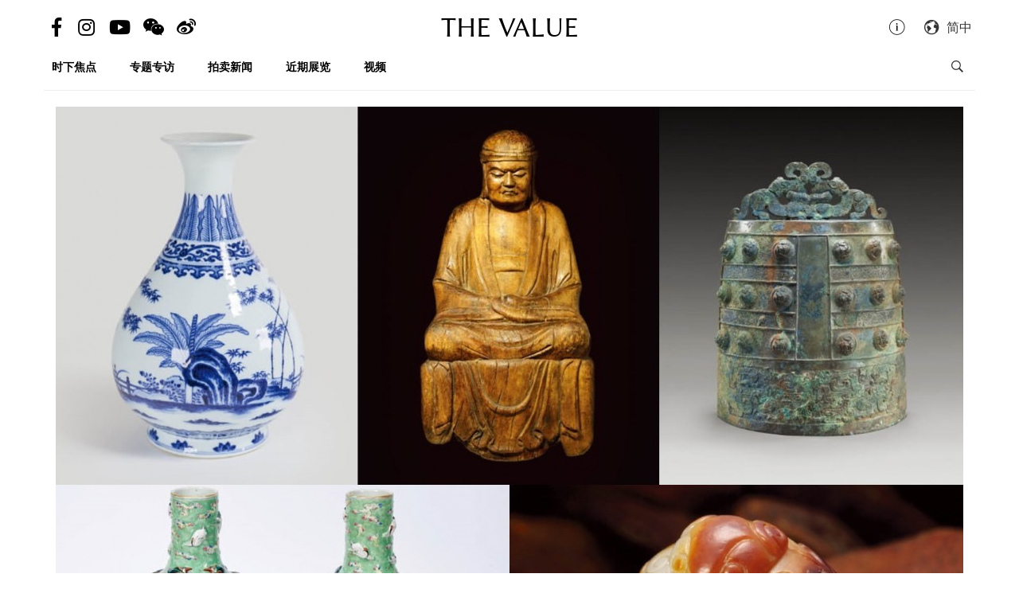

--- FILE ---
content_type: text/html; charset=utf-8
request_url: https://cn.thevalue.com/articles/hong-kong-international-antiques-fair-preview-d
body_size: 9464
content:
<!DOCTYPE html>
<html lang="zh-han-CN">
  <head>
    <meta name="viewport" content="width=device-width, initial-scale=1.0, maximum-scale=1.0, user-scalable=1, shrink-to-fit=no"/>
    <meta name="google-site-verification" content="-h-SrK1fQBzBjLKUzaHZA_PWZthr9gFR9GI3DjCNh62Q" />
    
<link rel="canonical" href="https://cn.thevalue.com/articles/hong-kong-international-antiques-fair-preview-d" />

<link rel="alternate" href="https://hk.thevalue.com/articles/hong-kong-international-antiques-fair-preview-d" hreflang="zh-HK" />
<link rel="alternate" href="https://en.thevalue.com/articles/hong-kong-international-antiques-fair-preview-d" hreflang="en-HK" />
<link rel="alternate" href="https://cn.thevalue.com/articles/hong-kong-international-antiques-fair-preview-d" hreflang="zh-CN" />
<link rel="alternate" href="https://hk.thevalue.com/articles/hong-kong-international-antiques-fair-preview-d" hreflang="zh" />
<link rel="alternate" href="https://en.thevalue.com/articles/hong-kong-international-antiques-fair-preview-d" hreflang="en" />
    
<title>香港国际古玩展　D区参展商预览 | 近期展览 | THE VALUE | 艺术新闻</title>
<meta name="description" content="第十届香港国际古玩展将于本周六（27日）正式开始，今年有逾70参展商共襄盛举。值点网（The Value）身为大会合作媒体，将分批让大家预览精选展品。来到D区特别一提，古青铜器专家戴克成（Christian Deydier）将举办著作分享及签名会，时间为周日（28日）下午四时至五时。">
<meta charset="UTF-8">
    <meta property="twitter:site_name" content="TheValue.com">
    <meta property="twitter:url" content="https://cn.thevalue.com/articles/hong-kong-international-antiques-fair-preview-d">
    <meta property="twitter:type" content="website">
    <meta property="twitter:title" content="香港国际古玩展　D区参展商预览 | 近期展览 | THE VALUE | 艺术新闻">
    <meta property="twitter:description" content="第十届香港国际古玩展将于本周六（27日）正式开始，今年有逾70参展商共襄盛举。值点网（The Value）身为大会合作媒体，将分批让大家预览精选展品。来到D区特别一提，古青铜器专家戴克成（Christian Deydier）将举办著作分享及签名会，时间为周日（28日）下午四时至五时。">
    <meta property="twitter:image" content="https://assets.thevalue.com/4b3ebf59a376c3c83d11ba6f1203c1dd33307fa9/mobile/90b650f42fc04de8c116eae279d4b89a4b1b5c0e.jpg?1498554297">
    <meta property="twitter:image:width" content="800">
    <meta property="twitter:image:height" content="533">
    <meta property="og:site_name" content="TheValue.com">
    <meta property="og:url" content="https://cn.thevalue.com/articles/hong-kong-international-antiques-fair-preview-d">
    <meta property="og:type" content="website">
    <meta property="og:title" content="香港国际古玩展　D区参展商预览 | 近期展览 | THE VALUE | 艺术新闻">
    <meta property="og:description" content="第十届香港国际古玩展将于本周六（27日）正式开始，今年有逾70参展商共襄盛举。值点网（The Value）身为大会合作媒体，将分批让大家预览精选展品。来到D区特别一提，古青铜器专家戴克成（Christian Deydier）将举办著作分享及签名会，时间为周日（28日）下午四时至五时。">
    <meta property="og:image" content="https://assets.thevalue.com/4b3ebf59a376c3c83d11ba6f1203c1dd33307fa9/mobile/90b650f42fc04de8c116eae279d4b89a4b1b5c0e.jpg?1498554297">
    <meta property="og:image:width" content="800">
    <meta property="og:image:height" content="533">
<meta property="fb:app_id" content="728396050618357">


    <link rel="apple-touch-icon" sizes="57x57" href="https://hk.thevalue.com/icons/apple-icon-57x57.png">
<link rel="apple-touch-icon" sizes="60x60" href="https://hk.thevalue.com/icons/apple-icon-60x60.png">
<link rel="apple-touch-icon" sizes="72x72" href="https://hk.thevalue.com/icons/apple-icon-72x72.png">
<link rel="apple-touch-icon" sizes="76x76" href="https://hk.thevalue.com/icons/apple-icon-76x76.png">
<link rel="apple-touch-icon" sizes="114x114" href="https://hk.thevalue.com/icons/apple-icon-114x114.png">
<link rel="apple-touch-icon" sizes="120x120" href="https://hk.thevalue.com/icons/apple-icon-120x120.png">
<link rel="apple-touch-icon" sizes="144x144" href="https://hk.thevalue.com/icons/apple-icon-144x144.png">
<link rel="apple-touch-icon" sizes="152x152" href="https://hk.thevalue.com/icons/apple-icon-152x152.png">
<link rel="apple-touch-icon" sizes="180x180" href="https://hk.thevalue.com/icons/apple-icon-180x180.png">
<link rel="icon" type="image/png" sizes="192x192" href="https://hk.thevalue.com/icons/android-icon-192x192.png">
<link rel="icon" type="image/png" sizes="32x32" href="https://hk.thevalue.com/icons/favicon-32x32.png">
<link rel="icon" type="image/png" sizes="96x96" href="https://hk.thevalue.com/icons/favicon-96x96.png">
<link rel="icon" type="image/png" sizes="16x16" href="https://hk.thevalue.com/icons/favicon-16x16.png">
<link rel="manifest" href="https://hk.thevalue.com/icons/manifest.json">
<meta name="msapplication-TileColor" content="#ffffff">
<meta name="msapplication-TileImage" content="https://hk.thevalue.com/icons/ms-icon-144x144.png"> <meta name="theme-color" content="#ffffff">
      <script>
  (function(i,s,o,g,r,a,m){i['GoogleAnalyticsObject']=r;i[r]=i[r]||function(){
    (i[r].q=i[r].q||[]).push(arguments)},i[r].l=1*new Date();a=s.createElement(o),
    m=s.getElementsByTagName(o)[0];a.async=1;a.src=g;m.parentNode.insertBefore(a,m)
  })(window,document,'script','https://www.google-analytics.com/analytics.js','ga');
  ga('create', "UA-91745739-1", 'auto');
  ga('send', 'pageview');
</script>

<script data-ad-client="ca-pub-8545127753274353" async src="https://pagead2.googlesyndication.com/pagead/js/adsbygoogle.js"></script>


    
    <meta name="csrf-param" content="authenticity_token" />
<meta name="csrf-token" content="gw5fu6CHzI+Qs31bA5/ATwiL4K7opQ08JRIGeR9fL3r0tDzCf/UhidxCoX+vfCZYZ2VETJdvHEBmueovMV8I1w==" />
    <meta name="format-detection" content="telephone=no">
    <link rel="stylesheet" media="all" href="/assets/application-1ff835f5e8d5a47a0e54a36d3006b0d2d9a0a350fcf497d0aad5d29ab9bd3027.css" data-turbolinks-track="reload" />
    <script src="/assets/application-f9bbffc15bda181e3eca141618487d82f72986c90e2abb1ee9d0f935dff7ec85.js" data-turbolinks-track="reload"></script>
    <script src="/packs/application-7a7a81e2c5f3d1bca8d7.js"></script>
    <script src="/packs/frontend-c8fe42a35b6770d5e44a.js"></script>
    <link rel="stylesheet" media="screen" href="/packs/frontend-f7c21ce3162d0638bacb.css" />
    <script src="/packs/frontend_articles_show-916dad5fe0eb18c976da.js"></script>
    <link rel="stylesheet" media="screen" href="/packs/frontend_articles_show-f7c21ce3162d0638bacb.css" />
    
<!-- Facebook Pixel Code -->
<script>
  !function(f,b,e,v,n,t,s)
  {if(f.fbq)return;n=f.fbq=function(){n.callMethod?
  n.callMethod.apply(n,arguments):n.queue.push(arguments)};
  if(!f._fbq)f._fbq=n;n.push=n;n.loaded=!0;n.version='2.0';
  n.queue=[];t=b.createElement(e);t.async=!0;
  t.src=v;s=b.getElementsByTagName(e)[0];
  s.parentNode.insertBefore(t,s)}(window, document,'script',
  'https://connect.facebook.net/en_US/fbevents.js');
  fbq('init', "2125539584435405" );
  fbq('track', 'PageView');
</script>
<noscript><img height="1" width="1" style="display:none"
  src="https://www.facebook.com/tr?id=2125539584435405&ev=PageView&noscript=1"
/></noscript>
<!-- End Facebook Pixel Code -->

    <script src="https://d.line-scdn.net/r/web/social-plugin/js/thirdparty/loader.min.js" async="async" defer="defer"></script>
  </head>
  <script>fbq('track', 'ViewContent');</script>
  <body class="web-body">
    <div class="top_adbaner_wrapper">
      <div class="react_ad_banner" data="{&quot;pos&quot;:&quot;top_web&quot;}"></div>
      <div class="react_ad_banner" data="{&quot;pos&quot;:&quot;top_bpos_web&quot;}"></div>
    </div>
    <div class="web-wrapper">
      <div id="header-section" class="header-wrapper hidden-xs visible-sm visible-md visible-lg">
  <div id="header" class="flex-container-row spread">
    <div class="col y-center">
      <div class="header-left">
        <a href="https://www.facebook.com/TheValueLimited">
          <div class="social-icon si-facebook">
             <i class="icon fab fa-facebook-f"></i>  
          </div>
</a>
          <a href="https://www.instagram.com/thevalueart">
            <div class="social-icon si-instagram">
              <i class="icon fab fa-instagram"></i>  
            </div>
</a>          <a href="https://www.youtube.com/thevalue">
            <div class="social-icon si-youtube">
              <i class="icon fab fa-youtube"></i>  
            </div>
</a>
        <a href="javascript:void(0)">
          <div class="social-icon si-wechat" onclick="$(document).trigger('wechat#show')">
            <i class="icon fab fa-weixin"></i>  
          </div>
        </a>  

        <a href="https://www.weibo.com/u/6256142021?profile_ftype=1&amp;is_all=1">
          <div class="social-icon si-weibo">
             <i class="icon fab fa-weibo"></i>  
          </div>
</a>      
      </div>
    </div>

    <div class="col">
      <a class="site-logo" href="/">
      <div class="site-logo">
        THE VALUE
      </div>
</a>    </div>

    <div class="col y-center">
      <div class="header-right">
        <a href="/about-us">
          <i class="icon ion-ios-information-outline pull-left" aria-hidden="true"></i>
</a>        
        <div class="dropdown">
          <div class="func-icon lang-icon" type="button" data-toggle="dropdown">
            <i class="icon ion-earth pull-left" aria-hidden="true"></i>
            <span style="margin-right: 4px;">简中</span>
          </div>
          <ul class="dropdown-menu dropdown-menu-right page_locale_select">
                <li><a href="https://cn.thevalue.com/articles/hong-kong-international-antiques-fair-preview-d">简中</a></li>
    <li><a href="https://hk.thevalue.com/articles/hong-kong-international-antiques-fair-preview-d">繁中</a></li>
    <li class="locale_disabled">EN</li>

          </ul>
        </div>   

      </div>
    </div>

  </div>
  <div class="categories-list flex-container-row spread">
    <div class="col col-11 y-center">
      <ul class="ul-clean list-inline">
        <li class="list-group-item"><a href="/categories/news">时下焦点</a></li><li class="list-group-item"><a href="/categories/feature-series">专题专访</a></li><li class="list-group-item"><a href="/categories/auctions">拍卖新闻</a></li><li class="list-group-item"><a href="/categories/exhibitions">近期展览</a></li><li class="list-group-item"><a href="/categories/videos">视频</a></li>
           <li class="list-group-item hide-el show-cn"><a class="tc-link" href="http://hk.thevalue.com/tea-column/">茶聊</a></li>
      </ul>
    </div>
    <div class="col y-center text-right">
      <div id="react_search_box" data="{&quot;style&quot;:{&quot;textAlign&quot;:&quot;right&quot;}}"></div>
    </div>
  </div>
<div id="react_search_bar" data="{&quot;placeholder&quot;:&quot;寻找...&quot;}"></div>
</div>
<div id="react_global_header" data="{&quot;categories&quot;:[{&quot;name&quot;:&quot;时下焦点&quot;,&quot;code&quot;:&quot;news&quot;},{&quot;name&quot;:&quot;专题专访&quot;,&quot;code&quot;:&quot;feature-series&quot;},{&quot;name&quot;:&quot;拍卖新闻&quot;,&quot;code&quot;:&quot;auctions&quot;},{&quot;name&quot;:&quot;近期展览&quot;,&quot;code&quot;:&quot;exhibitions&quot;},{&quot;name&quot;:&quot;视频&quot;,&quot;code&quot;:&quot;videos&quot;}],&quot;current_user&quot;:null,&quot;locale_available&quot;:[&quot;cn&quot;,&quot;hk&quot;]}"></div>

<div id="react_wechat_box" data="{}"></div>
      <div id="main-section" class="container main-section">
        <div class="row-main row">
          <div class="col-xs-12">
  <div id="react_article_cover_image" data="{&quot;all_images&quot;:[{&quot;aspect_ratio&quot;:1.5,&quot;order&quot;:0,&quot;src&quot;:&quot;https://assets.thevalue.com/4b3ebf59a376c3c83d11ba6f1203c1dd33307fa9/detail/90b650f42fc04de8c116eae279d4b89a4b1b5c0e.jpg?1498554297&quot;},{&quot;aspect_ratio&quot;:1.2820512820512822,&quot;order&quot;:1,&quot;src&quot;:&quot;https://assets.thevalue.com/47fafee194467275a5edf4db13859ae5f06b0318/detail/a5372569d8ad621a61f63b4dcc9390f5cd8bd6a5.jpg?1498554305&quot;},{&quot;aspect_ratio&quot;:1.2658227848101267,&quot;order&quot;:2,&quot;src&quot;:&quot;https://assets.thevalue.com/e88020476f8f55bb608bd93118338b87949982ca/detail/d8e34bcce65e228727829f66de8274e0ec89ded3.jpg?1498554780&quot;},{&quot;aspect_ratio&quot;:1.272264631043257,&quot;order&quot;:3,&quot;src&quot;:&quot;https://assets.thevalue.com/e6c463f5bec6e166471589b096348299811b405f/detail/f6dc4d77dae5a2b889af572aa861fbb17d955493.jpg?1498554784&quot;},{&quot;aspect_ratio&quot;:1.2690355329949239,&quot;order&quot;:4,&quot;src&quot;:&quot;https://assets.thevalue.com/4fd96e07261a5419d6756d51eb6b72035f7810fa/detail/139e8cdefd99b0e0353c8303879b1a993b8843fb.jpg?1498554933&quot;},{&quot;aspect_ratio&quot;:1.2690355329949239,&quot;order&quot;:5,&quot;src&quot;:&quot;https://assets.thevalue.com/affb6fd798d73623a778942babac810df937b912/detail/ee6ef8da551ecd7c578158021b4dddd48f84d614.jpg?1498554936&quot;},{&quot;aspect_ratio&quot;:1.272264631043257,&quot;order&quot;:6,&quot;src&quot;:&quot;https://assets.thevalue.com/cfa4dfd1cd8864a809fe4fdaed623f3b1d51cbed/detail/5b8dc5977b3190ce8a3640bba18ae34beddfa778.jpg?1498555007&quot;},{&quot;aspect_ratio&quot;:1.2626262626262625,&quot;order&quot;:7,&quot;src&quot;:&quot;https://assets.thevalue.com/f9af12f219a2eaa9f1df3b7ff7d35e75295a08b5/detail/660a50510f9d540e355cefd20d6bfa8c2e9452cc.jpg?1498555028&quot;},{&quot;aspect_ratio&quot;:1.2594458438287153,&quot;order&quot;:8,&quot;src&quot;:&quot;https://assets.thevalue.com/b7608377c5a1cedd00434e6492a31950f06246f4/detail/08d5542cbe972fc0b4abef81e1ff1f2e853109a4.jpg?1498555077&quot;},{&quot;aspect_ratio&quot;:1.2690355329949239,&quot;order&quot;:9,&quot;src&quot;:&quot;https://assets.thevalue.com/1738be847caeeffc68e4dcaf69126cc314139871/detail/31a56c959a6992f8cb983011a7255bafbb20ff29.jpg?1498555080&quot;},{&quot;aspect_ratio&quot;:1.2755102040816326,&quot;order&quot;:10,&quot;src&quot;:&quot;https://assets.thevalue.com/77b72de1cc75c15eb494906bf986bbc9bb6c5bf6/detail/38f1b52119af7372bbfa88de670e9702b7ddc07f.jpg?1498555166&quot;},{&quot;aspect_ratio&quot;:1.2690355329949239,&quot;order&quot;:11,&quot;src&quot;:&quot;https://assets.thevalue.com/6088acd2041005f5dea3c9bff2e40728f2e4cf06/detail/1657744958e85ffc00846c8065a11a17362c39ee.jpg?1498555168&quot;},{&quot;aspect_ratio&quot;:1.2594458438287153,&quot;order&quot;:12,&quot;src&quot;:&quot;https://assets.thevalue.com/dcd80d78921b0c54d3199a38e55268b0a13a38d8/detail/42aa0e23c2184c2bfd53b77fc8e94c25d44c9a77.jpg?1498555202&quot;},{&quot;aspect_ratio&quot;:1.2690355329949239,&quot;order&quot;:13,&quot;src&quot;:&quot;https://assets.thevalue.com/f10388eb9ab88f414360934860d56b72232a478a/detail/be5c8a6c8ba3f7e9bcc47246f38902aa753ec7ed.jpg?1498555240&quot;},{&quot;aspect_ratio&quot;:1.272264631043257,&quot;order&quot;:14,&quot;src&quot;:&quot;https://assets.thevalue.com/3c3337177d3e63787e96754c5bdb304cac1c38c9/detail/18603e93bb9cb511488dc6a670233c9ca4daed85.jpg?1498555267&quot;},{&quot;aspect_ratio&quot;:1.2658227848101267,&quot;order&quot;:15,&quot;src&quot;:&quot;https://assets.thevalue.com/44672ca0df5f3cc13332a481492cd3a12ab71232/detail/db347cc425ea723858b66fb88364272f98afa785.jpg?1498555268&quot;},{&quot;aspect_ratio&quot;:1.2690355329949239,&quot;order&quot;:16,&quot;src&quot;:&quot;https://assets.thevalue.com/5ad04b4578405748060cdf2f44faa3fd66cea61a/detail/a8671bf82660ce0f345e1f74045b89ec597c6e98.jpg?1498555307&quot;},{&quot;aspect_ratio&quot;:1.2690355329949239,&quot;order&quot;:17,&quot;src&quot;:&quot;https://assets.thevalue.com/8a8169bbe62409bd2b13583cba300b6fa22f0580/detail/120177825afe5f6f34ff601a1aafd17ceacf08c2.jpg?1498555334&quot;},{&quot;aspect_ratio&quot;:1.272264631043257,&quot;order&quot;:18,&quot;src&quot;:&quot;https://assets.thevalue.com/c0f5dc06007b9962474983f1a400f193c064288e/detail/6e9ad88255220432e4f52189944c560924feca17.jpg?1498555459&quot;},{&quot;aspect_ratio&quot;:1.2690355329949239,&quot;order&quot;:19,&quot;src&quot;:&quot;https://assets.thevalue.com/a7c82ae057d0b82232cff5cbcd344bcf49860aac/detail/00b860da88fccd114325c36f6fac69eda95b10fc.jpg?1498555488&quot;},{&quot;aspect_ratio&quot;:1.2755102040816326,&quot;order&quot;:20,&quot;src&quot;:&quot;https://assets.thevalue.com/b27a84844612df52d67bd86db40e00d1fc59e799/detail/11ed361e81954fed081d8d3b769a1276a4c3689c.jpg?1498555515&quot;},{&quot;aspect_ratio&quot;:1.2626262626262625,&quot;order&quot;:21,&quot;src&quot;:&quot;https://assets.thevalue.com/7c3a77dfd349c97db251aa7ef91ef9e94c30465d/detail/a75a2e4f70b099911942c18e19daea3f27406469.jpg?1498555538&quot;},{&quot;aspect_ratio&quot;:1.2690355329949239,&quot;order&quot;:22,&quot;src&quot;:&quot;https://assets.thevalue.com/0b88444e3510f3f0d39eade4900c7aeb291678dc/detail/5e4f725c4afa26cf87df711e89cafb5c31943748.jpg?1498555571&quot;},{&quot;aspect_ratio&quot;:2.092050209205021,&quot;order&quot;:23,&quot;src&quot;:&quot;https://assets.thevalue.com/f60aec6b1e0c846a1543872f9dfdde4972e15253/detail/c206152638e3671e131ff72e29e8ed214713346e.jpg?1498555592&quot;}],&quot;cover_image&quot;:{&quot;alt&quot;:null,&quot;aspect_ratio&quot;:1.5,&quot;src&quot;:&quot;https://assets.thevalue.com/4b3ebf59a376c3c83d11ba6f1203c1dd33307fa9/web/90b650f42fc04de8c116eae279d4b89a4b1b5c0e.jpg?1498554297&quot;,&quot;title&quot;:null,&quot;locale&quot;:&quot;cn&quot;}}"></div>
</div>

<div class="col-xs-12 col-sm-8">
  <div class="article-wrapper">
    <h2>香港国际古玩展　D区参展商预览</h2>

    <div class="flex-container-row spread article-info-wrapper">

      <div class="col col-11">
          <div class="article-author">
            撰文：TheValue
          </div> 

        <div class="article-datetime">
          2017年05月25日 星期四|21:50
        </div>

         <div class="article-social-share">
        <div id="react_social_share" data="{&quot;medias&quot;:[{&quot;media&quot;:&quot;facebook&quot;,&quot;title&quot;:&quot;香港国际古玩展　D区参展商预览&quot;,&quot;url&quot;:&quot;https://cn.thevalue.com/articles/hong-kong-international-antiques-fair-preview-d&quot;},{&quot;media&quot;:&quot;whatsapp&quot;,&quot;title&quot;:&quot;香港国际古玩展　D区参展商预览&quot;,&quot;url&quot;:&quot;https://cn.thevalue.com/articles/hong-kong-international-antiques-fair-preview-d&quot;},{&quot;media&quot;:&quot;line&quot;,&quot;title&quot;:&quot;香港国际古玩展　D区参展商预览&quot;,&quot;url&quot;:&quot;https://cn.thevalue.com/articles/hong-kong-international-antiques-fair-preview-d&quot;},{&quot;media&quot;:&quot;weibo&quot;,&quot;title&quot;:&quot;香港国际古玩展　D区参展商预览&quot;,&quot;url&quot;:&quot;https://cn.thevalue.com/articles/hong-kong-international-antiques-fair-preview-d&quot;},{&quot;media&quot;:&quot;twitter&quot;,&quot;title&quot;:&quot;香港国际古玩展　D区参展商预览&quot;,&quot;url&quot;:&quot;https://cn.thevalue.com/articles/hong-kong-international-antiques-fair-preview-d&quot;}]}"></div>

         <div id="react_font_selector" data="{}"></div>
       </div>
      </div>
      <div class="col col-5 article-hitrate text-right">

        <!-- fb like -->
        <div class="fb-like" data-href="https://cn.thevalue.com/articles/hong-kong-international-antiques-fair-preview-d" data-layout="button_count" data-action="like" data-size="small" data-show-faces="false" data-share="false"></div>
      </div>
      
    </div>
    
    <div class="article-content lang-cn">
      <p>第十届香港国际古玩展将于本周六（27日）正式开始，今年有逾70参展商共襄盛举。值点网（The Value）身为大会合作媒体，将分批让大家预览精选展品。来到D区特别一提，古青铜器专家戴克成（Christian Deydier）将举办著作分享及签名会，时间为周日（28日）下午四时至五时。</p>

<p><div class="react_intrinsic_img" data="{&quot;src&quot;:&quot;https://thevalue-api.s3-ap-southeast-1.amazonaws.com/47fafee194467275a5edf4db13859ae5f06b0318/web/a5372569d8ad621a61f63b4dcc9390f5cd8bd6a5.jpg?1498554305&quot;,&quot;alt&quot;:null,&quot;aspect_ratio&quot;:null}"></div></p>

<p>古玩展地图</p>

<p>&nbsp;</p>

<p><strong>D1-戴克成</strong></p>

<p><div class="react_intrinsic_img" data="{&quot;src&quot;:&quot;https://thevalue-api.s3-ap-southeast-1.amazonaws.com/e88020476f8f55bb608bd93118338b87949982ca/web/d8e34bcce65e228727829f66de8274e0ec89ded3.jpg?1498554780&quot;,&quot;alt&quot;:null,&quot;aspect_ratio&quot;:null}"></div></p>

<p>九/十世纪 中国北方 游牧部落 契丹 金刚（法器）</p>

<p><div class="react_intrinsic_img" data="{&quot;src&quot;:&quot;https://thevalue-api.s3-ap-southeast-1.amazonaws.com/e6c463f5bec6e166471589b096348299811b405f/web/f6dc4d77dae5a2b889af572aa861fbb17d955493.jpg?1498554784&quot;,&quot;alt&quot;:null,&quot;aspect_ratio&quot;:null}"></div></p>

<p>东周 公元前五世纪 青铜钟</p>

<p><div class="react_intrinsic_img" data="{&quot;src&quot;:&quot;https://thevalue-api.s3-ap-southeast-1.amazonaws.com/4fd96e07261a5419d6756d51eb6b72035f7810fa/web/139e8cdefd99b0e0353c8303879b1a993b8843fb.jpg?1498554933&quot;,&quot;alt&quot;:null,&quot;aspect_ratio&quot;:null}"></div></p>

<p>唐 三彩蓝釉骑马俑</p>

<p><div class="react_intrinsic_img" data="{&quot;src&quot;:&quot;https://thevalue-api.s3-ap-southeast-1.amazonaws.com/affb6fd798d73623a778942babac810df937b912/web/ee6ef8da551ecd7c578158021b4dddd48f84d614.jpg?1498554936&quot;,&quot;alt&quot;:null,&quot;aspect_ratio&quot;:null}"></div></p>

<p>西汉早期 公元前二世纪 错银鸟篆文铜坛壶</p>

<p><strong>D2-政贤堂</strong></p>

<p><div class="react_intrinsic_img" data="{&quot;src&quot;:&quot;https://thevalue-api.s3-ap-southeast-1.amazonaws.com/cfa4dfd1cd8864a809fe4fdaed623f3b1d51cbed/web/5b8dc5977b3190ce8a3640bba18ae34beddfa778.jpg?1498555007&quot;,&quot;alt&quot;:null,&quot;aspect_ratio&quot;:null}"></div></p>

<p>清乾隆 青花竹石芭蕉图玉壶春瓶</p>

<p><strong>D2-宝莹号</strong></p>

<p><div class="react_intrinsic_img" data="{&quot;src&quot;:&quot;https://thevalue-api.s3-ap-southeast-1.amazonaws.com/f9af12f219a2eaa9f1df3b7ff7d35e75295a08b5/web/660a50510f9d540e355cefd20d6bfa8c2e9452cc.jpg?1498555028&quot;,&quot;alt&quot;:null,&quot;aspect_ratio&quot;:null}"></div></p>

<p>清十九世纪 粉彩雕瓷天球瓶 一对</p>

<p><strong>D3-燕誉堂</strong></p>

<p><div class="react_intrinsic_img" data="{&quot;src&quot;:&quot;https://thevalue-api.s3-ap-southeast-1.amazonaws.com/b7608377c5a1cedd00434e6492a31950f06246f4/web/08d5542cbe972fc0b4abef81e1ff1f2e853109a4.jpg?1498555077&quot;,&quot;alt&quot;:null,&quot;aspect_ratio&quot;:null}"></div></p>

<p>书香世代</p>

<p><div class="react_intrinsic_img" data="{&quot;src&quot;:&quot;https://thevalue-api.s3-ap-southeast-1.amazonaws.com/1738be847caeeffc68e4dcaf69126cc314139871/web/31a56c959a6992f8cb983011a7255bafbb20ff29.jpg?1498555080&quot;,&quot;alt&quot;:null,&quot;aspect_ratio&quot;:null}"></div></p>

<p>唐代 青铜佛教礼器</p>

<p><strong>D4-唐宋轩</strong></p>

<p><div class="react_intrinsic_img" data="{&quot;src&quot;:&quot;https://thevalue-api.s3-ap-southeast-1.amazonaws.com/77b72de1cc75c15eb494906bf986bbc9bb6c5bf6/web/38f1b52119af7372bbfa88de670e9702b7ddc07f.jpg?1498555166&quot;,&quot;alt&quot;:null,&quot;aspect_ratio&quot;:null}"></div></p>

<p>北宋 定窑鸭型水注</p>

<p><div class="react_intrinsic_img" data="{&quot;src&quot;:&quot;https://thevalue-api.s3-ap-southeast-1.amazonaws.com/6088acd2041005f5dea3c9bff2e40728f2e4cf06/web/1657744958e85ffc00846c8065a11a17362c39ee.jpg?1498555168&quot;,&quot;alt&quot;:null,&quot;aspect_ratio&quot;:null}"></div></p>

<p>南宋 龙泉双龙耳瓶</p>

<p><strong>D5-大鹏阁</strong></p>

<p><div class="react_intrinsic_img" data="{&quot;src&quot;:&quot;https://thevalue-api.s3-ap-southeast-1.amazonaws.com/dcd80d78921b0c54d3199a38e55268b0a13a38d8/web/42aa0e23c2184c2bfd53b77fc8e94c25d44c9a77.jpg?1498555202&quot;,&quot;alt&quot;:null,&quot;aspect_ratio&quot;:null}"></div></p>

<p>元代 白玉留皮迦楼罗鸟饰件</p>

<p><strong>D6-衍敬堂</strong></p>

<p><div class="react_intrinsic_img" data="{&quot;src&quot;:&quot;https://thevalue-api.s3-ap-southeast-1.amazonaws.com/f10388eb9ab88f414360934860d56b72232a478a/web/be5c8a6c8ba3f7e9bcc47246f38902aa753ec7ed.jpg?1498555240&quot;,&quot;alt&quot;:null,&quot;aspect_ratio&quot;:null}"></div></p>

<p>清 紫罗兰地翡翠人物象耳盖瓶</p>

<p><strong>D7-东宝斋</strong></p>

<p><div class="react_intrinsic_img" data="{&quot;src&quot;:&quot;https://thevalue-api.s3-ap-southeast-1.amazonaws.com/3c3337177d3e63787e96754c5bdb304cac1c38c9/web/18603e93bb9cb511488dc6a670233c9ca4daed85.jpg?1498555267&quot;,&quot;alt&quot;:null,&quot;aspect_ratio&quot;:null}"></div></p>

<p>十五世纪 西藏银鎏金释迦牟尼坐于铜鎏金莲花座</p>

<p><div class="react_intrinsic_img" data="{&quot;src&quot;:&quot;https://thevalue-api.s3-ap-southeast-1.amazonaws.com/44672ca0df5f3cc13332a481492cd3a12ab71232/web/db347cc425ea723858b66fb88364272f98afa785.jpg?1498555268&quot;,&quot;alt&quot;:null,&quot;aspect_ratio&quot;:null}"></div></p>

<p>宋至元 中原木造阿氏多罗汉</p>

<p><strong>D8-周信堂</strong></p>

<p><div class="react_intrinsic_img" data="{&quot;src&quot;:&quot;https://thevalue-api.s3-ap-southeast-1.amazonaws.com/5ad04b4578405748060cdf2f44faa3fd66cea61a/web/a8671bf82660ce0f345e1f74045b89ec597c6e98.jpg?1498555307&quot;,&quot;alt&quot;:null,&quot;aspect_ratio&quot;:null}"></div></p>

<p>南宋 剔红和二仙图圆盒</p>

<p><strong>D8-青峰堂</strong></p>

<p><div class="react_intrinsic_img" data="{&quot;src&quot;:&quot;https://thevalue-api.s3-ap-southeast-1.amazonaws.com/8a8169bbe62409bd2b13583cba300b6fa22f0580/web/120177825afe5f6f34ff601a1aafd17ceacf08c2.jpg?1498555334&quot;,&quot;alt&quot;:null,&quot;aspect_ratio&quot;:null}"></div></p>

<p>南宋 髹黑梅花盘</p>

<p><strong>D8-株式会社 沢田美术</strong></p>

<p><div class="react_intrinsic_img" data="{&quot;src&quot;:&quot;https://thevalue-api.s3-ap-southeast-1.amazonaws.com/c0f5dc06007b9962474983f1a400f193c064288e/web/6e9ad88255220432e4f52189944c560924feca17.jpg?1498555459&quot;,&quot;alt&quot;:null,&quot;aspect_ratio&quot;:null}"></div></p>

<p>元代 屈轮文香合「张成造」款</p>

<p><strong>D9-Galerie Lamy</strong></p>

<p><div class="react_intrinsic_img" data="{&quot;src&quot;:&quot;https://thevalue-api.s3-ap-southeast-1.amazonaws.com/a7c82ae057d0b82232cff5cbcd344bcf49860aac/web/00b860da88fccd114325c36f6fac69eda95b10fc.jpg?1498555488&quot;,&quot;alt&quot;:null,&quot;aspect_ratio&quot;:null}"></div></p>

<p>清乾隆 掐丝珐琅莲花纹三足炉</p>

<p><div class="react_intrinsic_img" data="{&quot;src&quot;:&quot;https://thevalue-api.s3-ap-southeast-1.amazonaws.com/b27a84844612df52d67bd86db40e00d1fc59e799/web/11ed361e81954fed081d8d3b769a1276a4c3689c.jpg?1498555515&quot;,&quot;alt&quot;:null,&quot;aspect_ratio&quot;:null}"></div></p>

<p>清乾隆 皇室贡品 铜鎏金镶宝石长方盆花果盆景</p>

<p><strong>D10-鉴古堂</strong></p>

<p><div class="react_intrinsic_img" data="{&quot;src&quot;:&quot;https://thevalue-api.s3-ap-southeast-1.amazonaws.com/7c3a77dfd349c97db251aa7ef91ef9e94c30465d/web/a75a2e4f70b099911942c18e19daea3f27406469.jpg?1498555538&quot;,&quot;alt&quot;:null,&quot;aspect_ratio&quot;:null}"></div></p>

<p>清乾隆 剔红祥云腾龙宫碗 原配紫檀高足座</p>

<p><strong>D10-日本美协拍卖</strong></p>

<p><div class="react_intrinsic_img" data="{&quot;src&quot;:&quot;https://thevalue-api.s3-ap-southeast-1.amazonaws.com/0b88444e3510f3f0d39eade4900c7aeb291678dc/web/5e4f725c4afa26cf87df711e89cafb5c31943748.jpg?1498555571&quot;,&quot;alt&quot;:null,&quot;aspect_ratio&quot;:null}"></div></p>

<p>清乾隆 宝石蓝地描金粉彩镂雕四季花卉瓶 《大清乾隆年制》</p>

<p>&nbsp;</p>

<p><strong>国际古玩展</strong></p>

<p>主办机构：翟氏投资有限公司<br />
地点：香港会议展览中心 - 展览厅5BC<br />
电话：+852 2548 8702</p>

<p><strong>开幕慈善自助晚宴资讯</strong></p>

<p>时间：2017/5/26 6pm-9pm<br />
门票：HK$1,000</p>

<p><strong>展览资讯</strong></p>

<p>时间：<br />
2017/5/27-29 11am-9pm<br />
2017/5/30 11am-7pm<br />
门票：下载列印，免费入场</p>

<p><div class="react_intrinsic_img" data="{&quot;src&quot;:&quot;https://thevalue-api.s3-ap-southeast-1.amazonaws.com/f60aec6b1e0c846a1543872f9dfdde4972e15253/web/c206152638e3671e131ff72e29e8ed214713346e.jpg?1498555592&quot;,&quot;alt&quot;:null,&quot;aspect_ratio&quot;:null}"></div></p>

    </div>
  </div>

<div id="fb-root"></div>
<script>(function(d, s, id) {
  var l = {'zh-hant-HK':'zh_HK', 'zh-han-CN':'zh_CN', 'en-US':'en_US'}, m = d.documentElement.lang;
  var js, fjs = d.getElementsByTagName(s)[0];
  if (d.getElementById(id)) return;
  js = d.createElement(s); js.id = id;
  js.src = 'https://connect.facebook.net/' + l[m] + '/sdk.js#xfbml=1&version=v3.1&appId=728396050618357';
  fjs.parentNode.insertBefore(js, fjs);
}(document, 'script', 'facebook-jssdk'));</script>
 <hr>
<!-- fb like -->
 <div class="fb-like" data-href="https://cn.thevalue.com/articles/hong-kong-international-antiques-fair-preview-d" data-layout="button_count" data-action="like" data-size="large" data-show-faces="true" data-share="true"></div>
 <br /><br />

<div class="ad-reserve">
  <script async src="https://pagead2.googlesyndication.com/pagead/js/adsbygoogle.js"></script>
  <!-- va-article -->
  <ins class="adsbygoogle"
       style="display:block"
       data-ad-client="ca-pub-8545127753274353"
       data-ad-slot="7098133571"
       data-ad-format="auto"
       data-full-width-responsive="true"></ins>
  <script>
       (adsbygoogle = window.adsbygoogle || []).push({});
  </script>
</div>

<!-- fb comments -->
<div class="fb-comments" data-href="https://cn.thevalue.com/articles/hong-kong-international-antiques-fair-preview-d" data-numposts="5" data-mobile="true"></div>
</div>

<div class="col-xs-12 col-sm-4">
    <div class="react_ad_banner_sticky" data="{&quot;pos&quot;:&quot;aside_articles_web&quot;}"></div>
</div>



<div id="react_back_to_top" data="{}"></div>
        </div>
      </div>
    </div>
    <footer id="footer-section" class="main-footer">
  <div class="flex-container">
    <div class="footer_lang">
      <div class="footer_lang__title">
        <h4>支援语言</h4>
      </div>
      <div class="footer_lang__content">
        <a href="https://hk.thevalue.com/articles/hong-kong-international-antiques-fair-preview-d">繁體中文</a><br/>
        <a href="https://cn.thevalue.com/articles/hong-kong-international-antiques-fair-preview-d">简体中文</a><br/>
        <a href="https://en.thevalue.com/articles/hong-kong-international-antiques-fair-preview-d">English</a><br/>
      </div>
    </div>
    <div class="footer_about">
      <div class="footer_about__title hide-mobile">
        <h4>关于我们</h4>
      </div>
      <div class="footer_about__content">
        <a href="/about-us">联络我们</a><br/>
        <a href="/career">招聘人才</a><br/>
        <a href="/disclaimer">隐私政策</a><br/>
      </div>
    </div>
    <div class="footer_app">
      <div class="footer_app__title hide-mobile">
        <h4>手机应用</h4>
      </div>
      <div class="footer_app__content">
        <div class="footer_app__content__iconwrapper">
          <a href="https://itunes.apple.com/cn/app/the-value/id1204432093">
            <img src="/assets/Download_on_the_App_Store_Badge_US-UK_135x40-25178aeef6eb6b83b96f5f2d004eda3bffbb37122de64afbaef7107b384a4132.svg" alt="Download on the app store badge us uk 135x40" />
</a>        </div>
        <div class="footer_app__content__iconwrapper">
          <a href="https://play.google.com/store/apps/details?id=com.thevaluecoreapp">
            <img style="width: 155px;margin-left:-10px;" src="/assets/google-play-badge-215e46442382af6784b854e56f70c527d0d205a367c58567c308d3c3fbe31cc2.png" alt="Google play badge" />
</a>        </div>
        <div class="footer_app__content__iconwrapper centertext">
          <a href="/apk/thevalueapp.apk">
            <i class="fab fa-android"></i>&nbsp;<span>直接下载</span>
</a>        </div>
      </div>
    </div>
    <div class="footer_connect">
      <div class="footer_connect__title hide-mobile">
        <h4>社交平台</h4>
      </div>
      <div class="footer_connect__content">
        <div class="footer_connect__content__iconwrapper">
          <a target="_blank" href="https://www.facebook.com/TheValueLimited">
            <i class="fab fa-facebook-f"></i>
</a>        </div>
        <div class="footer_connect__content__iconwrapper">
          <a target="_blank" href="https://www.instagram.com/thevalueart">
            <i class="fab fa-instagram"></i>
</a>        </div>
        <div class="footer_connect__content__iconwrapper">
          <a target="_blank" href="https://www.youtube.com/thevalue">
            <i class="fab fa-youtube"></i>
</a>        </div>
        <div class="footer_connect__content__iconwrapper">
          <a>  
            <i class="fab fa-weixin" onclick="$(document).trigger('wechat#show')"></i>
          </a>
        </div>
        <div class="footer_connect__content__iconwrapper">
          <a target="_blank" href="https://www.weibo.com/u/6256142021?profile_ftype=1&amp;is_all=1">
            <i class="fab fa-weibo"></i>
</a>        </div>
      </div>
      <div class="footer_connect__content">
        <hr style="width:100%;"/>
      </div>
      <div class="footer_connect__content">
        <a href="https://cn.thevalue.com/">
          <h1>THE VALUE</h1>
</a>      </div>
    </div>
  </div>
  <div class="copyright">
    <strong>Copyright &copy; 2026 <a href="https://cn.thevalue.com/">TheValue.com Ltd</a>.</strong> All rights reserved.
  </div>
</footer>

  </body>
</html>

--- FILE ---
content_type: text/html; charset=utf-8
request_url: https://www.google.com/recaptcha/api2/aframe
body_size: 251
content:
<!DOCTYPE HTML><html><head><meta http-equiv="content-type" content="text/html; charset=UTF-8"></head><body><script nonce="1uXc0zZOFBEA2E_3_Bp4PA">/** Anti-fraud and anti-abuse applications only. See google.com/recaptcha */ try{var clients={'sodar':'https://pagead2.googlesyndication.com/pagead/sodar?'};window.addEventListener("message",function(a){try{if(a.source===window.parent){var b=JSON.parse(a.data);var c=clients[b['id']];if(c){var d=document.createElement('img');d.src=c+b['params']+'&rc='+(localStorage.getItem("rc::a")?sessionStorage.getItem("rc::b"):"");window.document.body.appendChild(d);sessionStorage.setItem("rc::e",parseInt(sessionStorage.getItem("rc::e")||0)+1);localStorage.setItem("rc::h",'1769768245219');}}}catch(b){}});window.parent.postMessage("_grecaptcha_ready", "*");}catch(b){}</script></body></html>